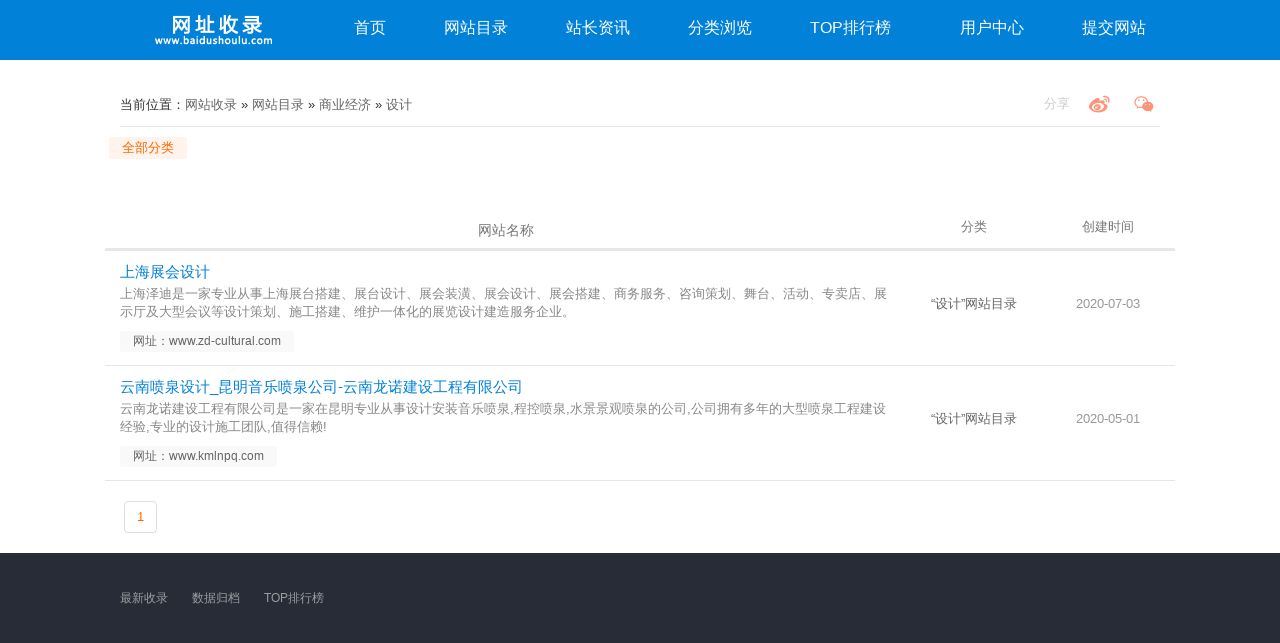

--- FILE ---
content_type: text/html; charset=utf-8
request_url: http://baidushoulu.com/webdir/sheji/134-1.html
body_size: 2990
content:
﻿<!DOCTYPE html>
<html lang="en">
<head>
	<meta charset="utf-8">
	<meta http-equiv="X-UA-Compatible" content="IE=edge">
	<meta name="viewport" content="width=device-width, initial-scale=1.0, maximum-scale=1.0, user-scalable=no" />
	<meta name="author" content="">
	<link rel="icon" href="/favicon.ico">
	<title>设计网站大全-设计信息发布-设计信息港-设计吧 - 网站目录 - 网站收录</title>
	<meta name="keywords" content="分类目录,网站收录,网站提交,网站目录,网站推广,网站登录">
	<meta name="description" content="全人工编辑的开放式网站分类目录，收录国内外、各行业优秀网站，旨在为用户提供网站分类目录检索、优秀网站参考、网站推广服务。">
	<link href="/skin/css/bootstrap.min.css" rel="stylesheet">
	<link href="/skin/css/animate.min.css" rel="stylesheet">
	<link href="/skin/css/star-rating-svg.css" rel="stylesheet">
	<link href="/skin/css/zhuige.css?v=11" rel="stylesheet">
		<link href="/skin/css/color1.css" rel="stylesheet">
</head>
<body>

		<!-- 头部导航块，共用 -->
	<nav id="top_menu" class="navbar navbar-default navbar-fixed-top" role="navigation"><style>
	.navbar-brand { width: 220px; height: 60px; background: url(/skin/img/hlogo.png) no-repeat center center;  background-size: 132px 36px; overflow: hidden; text-indent: -200px;!important;}
</style>
	<div class="container">
		<div class="navbar-header">
			<button type="button" class="navbar-toggle collapsed" data-toggle="collapse" data-target="#navbar" aria-expanded="false" aria-controls="navbar">
				<span class="sr-only">Toggle navigation</span>
				<span class="icon-bar"></span>
				<span class="icon-bar"></span>
				<span class="icon-bar"></span>
			</button>
			<a class="navbar-brand" href="/">网址收录</a>
		</div>
		<div id="navbar" class="navbar-collapse collapse">
			<ul class="nav navbar-nav">
				<li><a href="/">首页</a></li>
				<li><a href="/webdir/">网站目录</a></li>
				<li><a href="/article">站长资讯</a></li>
				<li><a href="/category/">分类浏览</a></li>
                <li><a href="/top/">TOP排行榜</a></li>
				</ul>
			<ul class="nav navbar-nav navbar-right">
<!-- 				 -->
									<li><a href="/member/">用户中心</a></li>			<li><a href="/websubmit/">提交网站</a></li>
			</ul>
		</div>
	</div>
</nav>
<!-- 头部结束 -->
	<div class="container top-element">
		<!-- 面包屑导航 start-->
		<div class="mini-nav app_type-hide">
			<dl class="share-link pull-right bdsharebuttonbox" data-tag="top_share">
	<dt>分享</dt>
	<dd class="share_weibo"><a title="分享到微博" data-cmd="tsina">微博</a></dd>
	<dd class="share_wechat"><a title="分享到微信" data-cmd="weixin">微信</a></dd>
</dl>
			<ul class="breadcrumb">
				当前位置：<a href="http://www.baidushoulu.com/">网站收录</a> &raquo; <a href="/webdir/">网站目录</a> &raquo; <a href="/webdir/business/99-1.html">商业经济</a> &raquo; <a href="/webdir/sheji/134-1.html">设计</a>
			</ul>
		</div>
		<!-- 面包屑导航 end-->
		<!-- 分类模块 start -->
		<div class="app-type">
			<div class="row app-type_block">
				<div class="app_type_line">
					<p class="tag_list col-md-11">
						<span class="label label_active"><a href='/webdir'>全部分类</a></span>						
																				</p>
				</div>
			</div>
		</div>
		<div id="dwadlist" style="float:left;width:100%; height:auto;"><script type="text/javascript" charset="utf-8" src="/js/1493382978.js" ></script></div>
		<div style="clear:both"></div>
		<div id="dwadlist" style="float:left;width:100%; height:auto;"><script type="text/javascript" charset="utf-8" src="/js/2606309731.js?v=2.121"></script></div>    
		<!-- 分类模块 end -->
		<div cass="app-list">
		    <!--   	列表表头 -->
			<div class="row app-list_title app_type-hide">
 				<div class="col-md-9 app-list_count">
					<div class="row app-type_time" style="color: #777;font-weight: 500;text-align: center;">
						网站名称
					</div>
				</div>
				<div class="col-md-3">
					<div class="row app-type_time">
						<div class="col-md-6">分类</div>
						<div class="col-md-6">创建时间</div>
					</div>
				</div>
			</div>
		    <!--   	列表行 -->
			
						
		    <div class="row app-list_row">
					<div class="col-md-9">
						<div class="media">
							<div class="media-body">
								<h4 class="media-heading"><a href="/siteinfo/86470.html" target="_blank">上海展会设计</a></h4>
								<p>上海泽迪是一家专业从事上海展台搭建、展台设计、展会装潢、展会设计、展会搭建、商务服务、咨询策划、舞台、活动、专卖店、展示厅及大型会议等设计策划、施工搭建、维护一体化的展览设计建造服务企业。</p>
								<p class="tag_list app_type-hide">
									<span class="label label-default"><a>网址：www.zd-cultural.com</a></span></p>
							</div>
						</div>
					</div>
					<div class="col-md-3 app_type-hide">
						<div class="row app-type_time">
							<div class="col-md-6"><a>“设计”网站目录</a></div>
							<div class="col-md-6">2020-07-03</div>
						</div>
					</div>
				</div>
				
				
						
		    <div class="row app-list_row">
					<div class="col-md-9">
						<div class="media">
							<div class="media-body">
								<h4 class="media-heading"><a href="/siteinfo/85406.html" target="_blank">云南喷泉设计_昆明音乐喷泉公司-云南龙诺建设工程有限公司</a></h4>
								<p>云南龙诺建设工程有限公司是一家在昆明专业从事设计安装音乐喷泉,程控喷泉,水景景观喷泉的公司,公司拥有多年的大型喷泉工程建设经验,专业的设计施工团队,值得信赖!</p>
								<p class="tag_list app_type-hide">
									<span class="label label-default"><a>网址：www.kmlnpq.com</a></span></p>
							</div>
						</div>
					</div>
					<div class="col-md-3 app_type-hide">
						<div class="row app-type_time">
							<div class="col-md-6"><a>“设计”网站目录</a></div>
							<div class="col-md-6">2020-05-01</div>
						</div>
					</div>
				</div>
				
				
							
				
				
			<!-- 分页 start -->
			<nav>
				<ul class="pagination">
					<li><a>1</a></li>
				
				</ul>
		</div>
    </div>
    <!-- /container -->
    	<footer>
		<div class="container">
			<div class="row foot-link">
				<div class="col-md-12">
					<a href="/update/">最新收录</a><a href="/archives/">数据归档</a><a href="/top/">TOP排行榜</a>
				</div>
			</div>
			<div class="row foot-line">
				<div class="col-md-12">
					<script>
var _hmt = _hmt || [];
(function() {
  var hm = document.createElement("script");
  hm.src = "https://hm.baidu.com/hm.js?4b259d5dc09e29d0a2f63fc0b7dd89cb";
  var s = document.getElementsByTagName("script")[0]; 
  s.parentNode.insertBefore(hm, s);
})();
</script>
</div>
			</div>
		</div>
	</footer>

    <!-- Bootstrap core JavaScript-->
    <script src="/skin/js/jquery.min.js"></script>
    <script src="/skin/js/bootstrap.min.js"></script>
    <script src="/skin/js/jquery.star-rating-svg.min.js"></script>
    <script src="/skin/js/ie10-viewport-bug-workaround.js"></script>
    <script src="/skin/js/zhuige.js?v=11"></script>
    <a id="returnTop" href="javascript:void(0)"></a>
</body>
</html>

--- FILE ---
content_type: text/css
request_url: http://baidushoulu.com/skin/css/star-rating-svg.css
body_size: 596
content:
.jq-stars {
    display: inline-block;
}
.jq-rating-label {
    font-size: 22px;
    display: inline-block;
    position: relative;
    vertical-align: top;
    font-family: helvetica, arial, verdana;
}
.jq-star {
    width: 100px;
    height: 100px;
    display: inline-block;
    cursor: pointer;
}
.jq-star-svg {
    width: 100%;
    height: 100% ;
}
.jq-star:hover .fs-star-svg polygon {
}
.jq-star-svg polygon {
    stroke: #000;
    stroke-linejoin: round;
}
/* un-used */
.jq-shadow {
    -webkit-filter: drop-shadow( -2px -2px 2px #888 );
    filter: drop-shadow( -2px -2px 2px #888 );
}


--- FILE ---
content_type: text/css
request_url: http://baidushoulu.com/skin/css/zhuige.css?v=11
body_size: 9431
content:
/* Move down content because we have a fixed navbar that is 50px tall */
body {
/*
  padding-top: 50px;
  padding-bottom: 20px;
*/
  font-family: "PingFang SC", "Lantinghei SC", "Helvetica Neue", Helvetica, Arial, "Microsoft YaHei", 微软雅黑, STHeitiSC-Light, simsun, 宋体, "WenQuanYi Zen Hei", "WenQuanYi Micro Hei", sans-serif;
  font-size: 13px;
  font-weight: 300;
}
h1, h2, h3, h4, h5, h6, .h1, .h2, .h3, .h4, .h5, .h6 {
  font-family: "PingFang SC", "Lantinghei SC", "Helvetica Neue", Helvetica, Arial, "Microsoft YaHei", 微软雅黑, STHeitiSC-Light, simsun, 宋体, "WenQuanYi Zen Hei", "WenQuanYi Micro Hei", sans-serif;
}
h4 { font-size: 15px; }
a { color: #666;}
a:hover { color: #0181d8; text-decoration: none; }
.clear{ clear:both} 
@media (min-width: 1200px){
	.container {
    width: 1070px;
	}
}
/********* 顶部主导航 *********/
.navbar { min-height: 60px; }
.navbar-default { background: #0181d8; border-bottom: none; }
	.navbar-default .navbar-brand { color: #FFF; }
	.navbar-default .navbar-nav>li>a { color: #FFF; font-weight: 400; }
		.navbar-default .navbar-nav>li>a:hover { color: #a9dcff; }
	
	.navbar-default .navbar-nav>.active>a, .navbar-default .navbar-nav>.active>a:hover, .navbar-default .navbar-nav>.active>a:focus { color: #FFF; background: none; border-bottom:  2px solid #FFF; }
	.nav>li>a { padding: 18px 4px 10px; margin: 0 25px; }
	.navbar-nav>li>a { padding-bottom: 6px; margin-bottom: 9px; font-size: 16px;}
.navbar-brand { width: 70px; height: 60px; background: url(../images/logo.png) no-repeat center center; background-size: 51px 36px; overflow: hidden; text-indent: -200px; }
.top-element { padding-top: 60px; }
		@media (min-width: 512px) {
		.top-element { padding-top: 70px; }
		}
/********* 面包屑导航 *********/
.mini-nav { border-bottom: 1px solid #E7E7E7; }
	.breadcrumb { margin: 0; background-color: #FFF; padding: 8px 0 12px; }
	
	.share-link { }
		.share-link dt, .share-link dd { float: left; margin-left: 1em; height: 32px; line-height: 32px;z }
		.share-link dt { float: left; color: #CCC; } 
		.share-link dd a { display: block; width: 32px; height: 32px; line-height: 32px; overflow: hidden; text-indent: -999px; background: url(/skin/img/icon_wechat.png) no-repeat; }
			.share-link dd a:hover { background: url(/skin/img/icon_wechat_on.png) no-repeat ; }
			.share-link dd.share_weibo a { background: url(/skin/img/icon_weibo.png) no-repeat; }
			.share-link dd.share_weibo a:hover { background: url(/skin/img/icon_weibo_on.png) no-repeat; }
			
footer { padding: 30px 0; background: #282c36; color: #FFF; font-size: 12px; }
	footer a {  color: #FFF; }
		.foot-line a { padding: 0 .6em; }
		.foot-line .col-md-12 { text-align: center; }
		
		.foot-type { padding: 10px 0; display: none; }
			.foot-type h6 { font-size: 15px; font-weight: 400; line-height: 30px; color: #FFF; }
			.foot-type p { color: #e9e9ea; opacity: .6; font-weight: 200; }
			.foot-type a { display: block; line-height: 26px; font-size: 12px; color: #e9e9ea; opacity: .6; font-weight: 200; }
			.foot-type img { width: 136px; height: 136px; margin-bottom: 1em; }
		
		.foot-link { display: block; }
			.foot-link h5 { font-size: 15px; font-weight: 200; }
			.foot-link a { line-height: 30px; font-size: 12px; font-weight: 200; color: #e9e9ea; opacity: .6; margin-right: 2em; white-space: nowrap;}
			
		.foot-mini-line { text-align: center; padding: 10px 0; display: block; }
			.foot-mini-line a { line-height: 30px; font-size: 12px; font-weight: 200; color: #e9e9ea; opacity: .6; margin: 0 1em; }
			
			.foot-type a:focus, .foot-type a:hover, .foot-link a:focus, .foot-link a:hover, .foot-mini-line a:focus, .foot-mini-line a:hover, .foot-type p:hover {
			    -webkit-transition: all .2s ease-in-out;
			    transition: all .2s ease-in-out;
			    color: #fff;
			    opacity: 1;
		    }
			
	@media (min-width: 768px) {
		.foot-type { display: block; }
		.foot-link { display: block; }
		.foot-mini-line { display: none; }
		.foot-line .col-md-12 { text-align: left; }
		}
/********* app分类列表 *********/
.app-type_block { padding: 10px 0 10px 15px; }
	.app-type_block strong { line-height: 18px; margin-top: 10px; font-size: 16px; border-left: 3px solid #555; }
		strong.col-md-1 { padding-left: 8px; }
		
	.app_type-hide { display: none; }
	
		@media (min-width: 768px) {
		.app_type-hide { display: block; }
		}
	.app_type-hide_min { display: block; text-align: center; }
	
		@media (min-width: 768px) {
		.app_type-hide_min { display: none; }
		}
		
	
.hot-app_box .tag_list { line-height: 2.8em; margin-bottom: 0; display: none; }
.app-type_block .tag_list {  margin-left: -2em; line-height: 2.8em; }
.label { font-size: 100%; margin-right: 0; padding: .3em 1em .4em; }
.label a { color: #428bca; font-weight: 300; }
.label1 { font-size: 100%; margin-right: 0; padding: .3em 1em .4em; }
.label1 a { color: #428bca; font-weight: 300; }
.label1{float:left; display:block; width:90px; overflow:hidden;padding:.2em .6em .8em;text-align:center;white-space:nowrap;vertical-align:baseline;border-radius:.25em}a.label1:hover,a.label1:focus{color:#fff;text-decoration:none;cursor:pointer}.label1:empty{display:none}
		.hot-app_box .label a { color: #999; }
			.label a:hover { color: #FF6600; text-decoration: none; }
			.label_active { background: #FFF3EB; }
			.label_active a { color: #FF6600; }
			.hot-describe { display: block; height: 3.2em; line-height: 1.6em; display: -webkit-box; -webkit-box-orient: vertical; -webkit-line-clamp: 2; overflow: hidden;}
			
.app-list { min-height: 500px; }		
.app-list_count { color: #999; font-size: 14px; font-weight: 200; }
	.app-list_count em { color: #333; font-size: 36px; font-weight: 500; }
	.app-list_count strong { color: #0181d8; font-size: 24px; font-weight: 300;  margin: 0 .3em; }
	.app-list_count cite { color: #0181d8; font-size: 24px; font-weight: 100;  margin: 0 .4em; font-style: normal; }
		
			
.app-list_title { padding: .6em 0; border-bottom: 3px solid #E7E7E7; }
.app-list_row { padding: 1em 0; border-bottom: 1px solid #E7E7E7; }
	.app-type_time { margin-top: 2.4em; }
		.app-type_time .col-md-6 { text-align: center; color: #777; font-weight: 500; }
		.app-list_row .app-type_time .col-md-6, .dab-app_list .col-md-2 { color: #999; font-weight: 200; }
			.dab-app_list .col-md-2 { text-align: center; margin-top: 2.4em; }
		
		.media-body { color: #888; }
		
		.app-list_row .media-left { padding-right: 20px; }
		.app-list_row .media-object { border-radius: 76px; height: 76px; width: 76px; border: 1px solid #EEE; }
		.app-list_row .media-body a { color: #0181d8; }
			.app-list_row .media-body p a { color: #666; }
			.app-list_row .media-body a:hover { color: #888; text-decoration: none;}
			.app-list_row .media-body .tag_list { line-height: 2em; }
			.app-list_row .media-body .label-default, .prd-tag .label-default, .page-main .label-default, .news-list .label-default, .index-main .label-default { background-color: #F9F9F9; }
				.app-list_row .media-body .label-default a, .prd-tag .label-default a, .page-main .label-default a, .news-list .label-default a, .index-main .label-default a { font-weight: 200; font-size: 12px; }
				
			.app-list_row .media-body .label-default a:hover { color: #0181d8; }
			
			
/********* 分页 *********/
.pagination>li:last-child>a, .pagination>li:last-child>span, .pagination>li:first-child>a, .pagination>li:first-child>span, .pagination>li>a, .pagination>li>span, .pagination>.active>a, .pagination>.active>span, .pagination>.active>a:hover, .pagination>.active>span:hover, .pagination>.active>a:focus, .pagination>.active>span:focus { margin: 0 .3em; border-radius: 4px; }
.pagination>.active>a, .pagination>.active>span, .pagination>.active>a:hover, .pagination>.active>span:hover, .pagination>.active>a:focus, .pagination>.active>span:focus { background: #FF6600; }
.pagination>li>a, .pagination>li>span { color: #FF6600; }
.pagination>li>a:hover { color: #FF6600; }

/********* 最新 *********/
.new_banner { background: #F3F3F3 url(../images/new_bg.png) no-repeat center center; height: 240px; margin-bottom: 0; margin-top: 50px; }
	.new_banner h1 { font-size: 24px; font-weight: 100; color: #777; line-height: 1.4em; }
	
.list_new { padding: 0 15px 50px 70px; background: url(/skin/img/new_line.png) 10px 0 repeat-y; }
.top-line { height: 80px; background: #EEE; background: url(/skin/img/top_line.png) 10px 0 no-repeat; }
	.top-line cite { position: absolute; margin-left: -10px; margin-top: -6px; width: 12px; height: 12px; background: url(/skin/img/top_line_point.png) no-repeat left center; }
	.top-line .share-link { padding-top: 2em; }
	
.day-app_header { margin: 20px 0 20px -66px; padding-left: 30px; color: #999; background: url(/skin/img/line_point.png) no-repeat left center; }
	.day-app_header strong { font-size: 20px; margin-right: 20px; color: #4E8FDF; font-weight: 300; letter-spacing:2px; }
	.day-app_header em { font-size: 24px; margin: 0 10px; color: #0181d8; font-weight: 100; font-style: normal; }
	
.day-app_more { text-align: center; padding: 20px;}
	.day-app_more a { color: #999; }
	.day-app_more a.more_link{ padding-left: 30px; background: url(/skin/img/more_app.png) left center no-repeat; }
		.day-app_more a strong { color: #0181d8; font-size: 24px; margin: 0 14px; font-weight: 100; }
		.day-app_more a:hover { text-decoration: none; color: #0181d8; }
		
	.day-app .app-list_row { margin-left: -50px; }
		.day-app .app-list_row .tag_list { display: none; }
		.day-app .app-list_row .col-md-2 { display: none; }
		
		@media (min-width: 512px) {
		.day-app .app-list_row { margin-left: 0; }
			.day-app .app-list_row .tag_list { display: block; }
			.day-app .app-list_row .col-md-2 { display: block; }
		}
		
/********* 产品详情 *********/
.prd-box {padding-bottom: 55px;padding-top: 55px;}
	.prd-icon_code { text-align: center; padding-top: 30px; }
		.prd-icon { margin-bottom: 3em; }
			.prd-icon img { border-radius: 96px; border: 1px solid #EEE; }
		.prd-qrCode { font-size: 12px; line-height: 1.4em; color: #999; }
			.prd-qrCode img { margin-bottom: 2em; }
.prd-name { padding-bottom: 10px; }		
	.prd-name h1 { font-weight: 200; font-size: 30px; }
		.prd-name .label { font-size: 9px; font-weight: 100; margin-left: 2em; vertical-align: middle; padding: .15em 1em .3em }
		.prd-name .pull-right { display: block; width: 100%; margin-top: 16px; text-align: center; font-style: normal; color: #999; }
		
		@media (min-width: 768px){
			.prd-name .pull-right { display: inline; width: auto; text-align: left; }
			}
.prd-type_company { padding-bottom: 10px; color: #999; line-height: 20px; }	
	.prd-type, .prd-company { margin: 0 1em; color: #4990E2; }
	.prd-type { color: #888; margin-left: 0;  }
	
.prd-summary { color: #777; }
.prd-tag { padding: .5em 0; }
.prd-images { padding: 1em 0; }
	.thumbnail { border-color: #F9F9F9;   border-radius: 0px;
  -webkit-transition: border .4s ease-in-out;
       -o-transition: border .4s ease-in-out;
          transition: border .4s ease-in-out;
}
	a.thumbnail:hover, a.thumbnail:focus, a.thumbnail.active { border-color: #0181d8; }
	
	
	
/********* 文章详情 *********/
.page_title { padding-bottom: .8em; border-bottom: 1px solid #EEE; }
	.page_title h1 { font-weight: 300; font-size: 24px; padding: .6em 0 .3em; }
		.post_meta { color: #999; }
			.post_time { margin-right: 1em; }
			.post_from a { color: #4990E2; }
			
.page-main { font-family: "PingFang SC", "Lantinghei SC", "Helvetica Neue", Helvetica, Arial, "Microsoft YaHei", 微软雅黑, STHeitiSC-Light, simsun, 宋体, "WenQuanYi Zen Hei", "WenQuanYi Micro Hei", sans-serif!important; font-size: 14px; }
.page_content { padding: 1em 0; }
	.page_content img { max-width: 680px; }
.page-main .tag_list { padding: 1em 0; }
.recommend_box { display: none; }
	.recommend_box h2 { font-size: 20px; font-weight: 300; }
.prd_recommend { text-align: center; padding: 2em 0; }
	.prd_recommend a:hover { text-decoration:  none; }
	.prd_recommend a h4 { padding: .6em 0; }
	.prd_recommend a p { text-align: left; }
	.prd_recommend a img { border-radius: 48px; border: 1px solid #EEE; }
.page_related {}
	.page_related h3 { font-size: 20px; font-weight: 300; }
	.page_related ul { padding-left: 16px; }
		.page_related li { padding-bottom: .4em; line-height: 1.8em; color: #336EB3; }
		.page_related li a { color: #336EB3; font-weight: 300; }
		
	.headimg img { width: 98%!important; border-radius: 4px; }
		
/********* 文章首页 *********/
.news-list, .news-side { padding-top: 20px; padding-bottom: 20px; }
.news-list .nav-tabs { border-bottom-color: #FFAE78; }
.news-list .nav-tabs > li > a:hover {
  background: transparent;
  border-color: #FFE3D0;
  border-bottom-color: transparent;
}
.news-list .nav-tabs>li>a { padding-left: 0.8em; padding-right: 0.8em; padding-top: 14px; padding-bottom: 8px; font-size: 14px; margin: 0 .4em; }
.news-list .nav-tabs>li.active>a, .news-list .nav-tabs>li.active>a:hover, .news-list .nav-tabs>li.active>a:focus {
	 border-color: #FFAE78;  border-bottom-color: transparent; color: #0181d8;
}
/********* 首页 *********/
.app-num { padding: 0 1em 1em; text-align: center; font-size: 20px; color: #999; font-weight: 200; }
	.app-num strong { font-size: 36px; margin: 0 .4em; color: #0181d8; }
	
.hot-app_box { padding: 1em 0; border-bottom: 1px solid #E7E7E7; }
.hot-app_box .media-object { border-radius: 60px; height: 60px; width: 60px; border: 1px solid #EEE; }
.hot-app_box .media-body .tag_list { line-height: 2em; }
@media (min-width: 512px){
	.hot-describe { height: 1.6em; -webkit-line-clamp: 1;}
	.hot-app_box .tag_list { display: block; }
	.hot-app_box .media-object { border-radius: 76px; height: 76px; width: 76px; }
	.recommend_box { display: block; }
}			
			
.navbar-static-top { background: none; }
.index_bg { padding-top:0; background: url(../images/main_bg.png) no-repeat center center; }
	.index_bg h1 { font-size: 22px; font-weight: 100; text-align: center; color: #FFF; padding: 0px 0 6px;}
		@media (min-width: 512px) {
		.index_bg h1 { font-size: 28px; }
		}
		@media (min-width: 768px) {
		.index_bg h1 { font-size: 36px; }
		}
	
	.wide-search { text-align: center; }
		.wide-search .form-inline { width: 360px; line-height: 60px; height: 60px; margin: 0 auto; }
		
		@media (min-width: 512px) {
		.wide-search .form-inline { width: 460px; }
		}
		@media (min-width: 768px) {
		.wide-search .form-inline { width: 720px; }
		}
		
		.search-tag { padding-top: 30px; font-size: 14px; font-weight: 200; color: #FFF; }
			.search-tag em { font-style: normal; }
			.search-tag a { color: #F3F3F3; margin: 0 .4em; }
		.wide-search .form-inline .form-group { width: 312px; }
		@media (min-width: 512px) {
		.wide-search .form-inline .form-group { width: 440px; }
		}
		@media (min-width: 768px) {
		.wide-search .form-inline .form-group { width: 540px; }
		}
		@media (min-width: 992px) {
		.wide-search .form-inline .form-group { width: 680px; }
		}
		
.index-box { padding-bottom: 2em; }	
	.index-box .index-main { padding-left: 0; padding-right: 0; }	
		
		.wide-search .form-control {  width: 100%; vertical-align: middle; padding: 0 20px; height: 50px; line-height: 50px; font-size: 20px; font-weight: 100; border: none; color: #555; border-radius: 4px; }
		
		
		
	.wide-search .btn-default { position: relative; float: right; margin-top: -50px; z-index: 299; border: none; border-radius: 0 4px 4px 0; height: 50px; line-height: 50px; background: #0181d8 url(/skin/img/search_btn.png) no-repeat center center; background-size: 30px 30px; width: 60px; padding: 0; text-indent: -200px; overflow: hidden; }
.navbar-default .navbar-toggle .icon-bar { background-color: #FFF; }
	.index-main .media-heading { font-weight: 500; }
	.index-main h2, .index-side h2 { font-weight: 500; font-size: 20px; }
	
	.index-side .media { padding: .7em 0; border-bottom: 1px solid #E7E7E7; }
		.index-side .media .media-heading{ font-size: 15px; }
		.index-side .media-object { border-radius: 48px; border: 1px solid #EEE; }
		
		.follow_qr { text-align: center; display: block; }
		
		@media (min-width: 768px) {
		.wide-search .btn-default { margin-top: -54px; }
		.index-box .index-main { padding-left: 15px; padding-right: 15px; }	
		.follow_qr { display: none; }
		}
/********* 文章首页 *********/
.news-list .media { padding-bottom: 15px; border-bottom: 1px solid #E7E7E7; }
	.news-list .media-left, .news-list .media>.pull-left { padding-right: 20px; }
	.news-list .media-object { border-radius: 4px; width: 99px; height: 63px; }
	.news-list .media-heading { margin-bottom: .6em; height: 1.6em; line-height: 1.6em; display: -webkit-box; -webkit-box-orient: vertical; -webkit-line-clamp: 1;overflow: hidden; }
	
	.news-list .media-body p { display: block; height: 38px; line-height: 1.6em; display: -webkit-box; -webkit-box-orient: vertical; -webkit-line-clamp: 2; overflow: hidden;}
		.news-list .media-body p a { color: #777; }
		
	.news-list .post_meta { font-size: 12px; }
		.news-list .media-body .post_meta p { height: 2em;}
		
		
.hot-img { padding-left: 0; padding-right: 0; }
	.hot-img .row { margin-right: 0; margin-left: 0; }
	.hot_img-max {  width: 100%; position: relative; padding: 0; }
		.hot_img-max img{ width: 100%; }
	.hot_img-wide { display: none; }
	.hot_img-min{ display: none; }
	.hot_img-min_end{ display: none; }
	
	.hot_img-link { position: absolute; color: #FFF; font-size: 16px; padding: 0 1em;  margin-top: -50px; height: 50px; line-height: 50px; background: rgba(0,0,0,0.5);}
		.hot_img-max .hot_img-link { width: 100%; height: 100px; margin-top: -100px; }
			.hot_img-max .hot_img-link strong  { display: block; line-height: 40px; }
			.hot_img-max .hot_img-link cite { display: block; line-height: 22px; height: 44px; overflow: hidden; font-size: 12px; font-style: normal; display: -webkit-box; -webkit-box-orient: vertical; -webkit-line-clamp: 2; }
		.hot_img-wide .hot_img-link { width: 535px; }
		.hot_img-min .hot_img-link, .hot_img-min_end .hot_img-link { width: 265px; }
	.hot-img a img:hover { opacity: .9; }
			.news-list .media-body .post_meta .tag_list { display: none; }
		@media (min-width: 768px) {
		.hot_img-max { width: 535px; height: 400px; padding: 0 3px 0 0; }
			.hot_img-max img{ width: 535px; height: 400px; }
		.hot_img-wide { padding: 0 0 4px 5px; position: relative; display: block; }
			.hot_img-wide img { width: 535px; height: 198px; }
		.hot_img-min{ padding: 0 0 0 5px; position: relative; display: block; }
			.hot_img-min img { width: 265px; height: 198px; }
		.hot_img-min_end{ padding: 0 0 0 7px; position: relative; display: block; }
			.hot_img-min_end img { width: 265px; height: 198px; }
			
		.hot_img-max .hot_img-link { width: 535px; }
		
		.hot-img { padding-left: 15px; padding-right: 15px; }
			.hot-img .row { margin-right: -15px; margin-left: -15px; }
			
			.news-list .media-object { width: 220px; height: 140px; }
		
		.news-list .media-body .post_meta .tag_list { display: block; }
		.news-list .media-body p { -webkit-line-clamp: 4; height: 76px; }
			
		}
.tag_post_list { min-height: 500px; }
	.tag_post_list .news-list, .tag_post_list .news-side { padding-top: 20px; padding-bottom: 20px; }
	.news-box .news-list { padding-left: 0; padding-right: 0; }
	.news-box .news-side { padding-right: 0; }
	.news-box .row { padding: 0 10px; }
	
	.news-side .form-control { padding: 0 10px;}
	
		@media (min-width: 768px) {
		.news-side .form-control { width: 222px; }
		.news-box .row { padding: 0; }
		.news-box .news-list { padding-right: 15px; }
		}
		@media (min-width: 992px) {
		.news-side .form-control { width: 220px; }
		}
	
	.news-side	.btn-default { background: #0181d8; color: #FFF; border-color: #0181d8; }
/************  插件修复  **************/
.bdshare-button-style0-16 a, .bdshare-button-style0-16 .bds_more { margin: 0!important; }
.bd_weixin_popup { height: auto!important; }
/* 回到顶部 start */
 #returnTop {
	display:none;
	position:fixed;
	z-index:999;
	right:20px;
	bottom:100px;
	width:36px;
	height:65px;
	text-indent:-999px;
	overflow:hidden;
	background-image:url(/skin/img/newsBackTop.png);
	background-repeat:no-repeat;
	background-position:0 0;
}
#returnTop:hover {
	background-position:0 -65px;
}
/* 回到顶部 end */
/********* 关于 *********/
.static_banner { background: #F3F3F3 url(/skin/img/new_bg1.png) no-repeat center center; height: 240px; margin-bottom: 0; margin-top: 50px; }
	.static_banner h1 { font-size: 24px; font-weight: 100; color: #777; line-height: 1.4em; }
	.static_top { background: none; }
		.static_top .share-link { padding: 0; }
	.static-list .nav-pills>li.active>a, .static-list .nav-pills>li.active>a:hover { background: #FFF3EB; color: #FF6600; }
	.static-list .nav-pills>li>a { text-align: center; font-size: 15px; padding: 16px 8px 14px; }
	.static-list .nav-pills>li>a:hover { background: no-repeat; color: #FF9900; }
.info-side { color: #777; line-height: 1.7em; min-height: 400px; padding-bottom: 2em; }
	.info-side h2 { font-weight: 400; color: #444; font-size: 20px; margin-bottom: 2em; text-align: center; }
	.info-side h4 { font-weight: 300; color: #444; font-size: 15px; margin-bottom: 2em; }
	.info-side ul li { list-style: decimal; margin-bottom: 1em; }
	
	
/********* 404 *********/
	
.error-page { min-height: 400px; text-align: center; padding: 200px; }
	.error-page img { width: 120px; height: 120px; margin-bottom: 2em; }
	.error-page p { line-height: 4em; font-size: 20px; color: #CCC;  }
	
	
#gotoApp {
	padding: 10px;
	text-align: center;
}
#gotoApp a{
	background-color: #0181d8;
	color: #FFF;
	border: 1px solid transparent;
	padding: 5px 20px;
	line-height: 32px;
	border-radius: 16px;
}
/********* 注册和登录 start *********/
.login-container {
	margin: 0;
	/*padding: 0;*/
	width: 100%;
	height: 100vh;
	background-image: url('/skin/img/login-bg.png');
	background-repeat: no-repeat;
    background-size: cover;
    background-position: center center;
}
.tophack-row {
	height: 60px;
}
.form-login {
	position: absolute;
    top: 50%;
    width: 100%;
    height: 530px;
    margin-top: -265px;
    /*text-align: center;*/
}
.form-login .form{
	position: relative;
	top: 0;
    width: 100%;
    height: 100%;
    background-color: #FFF;
    overflow: hidden;
    padding: 40px 40px 40px 40px;
}
.form-login .logo{
	display: none;
	background-color: #0181d8;
    text-align: center;
    line-height: 530px;
    width: 100%;
    float: right;
}
.form-row {
	margin-bottom: 30px;
}
.form-row .remember {
	text-align: left;
}
.form-row .remember label{
	font-weight: normal;
}
.form-row .forget {
	text-align: right;
}
.btn-add {
	background-color: #0181d8;
    color: #fff;
    border: 1px solid #0181d8;
    text-align: center;
    line-height: 43px;
    padding: 0 62px;
    font-size: 1.8rem;
}
.hint {
	line-height: 45px;
    display: inline-block;
}
/* 小屏幕（平板，大于等于 768px） */
@media (min-width: 768px) {
	.form-login {
	    width: 680px;
    	left: 50%;
    	margin-left: -340px;
	}
	.form-login .form{
	    width: 680px;
	    padding: 40px 120px 40px 60px;
	}
	.form-option {
	    padding: 0 120px 0 50px;
	}
	.form-option .hint {
		text-align: left;
	}
}
.login-container .hint a { font-size: 15px; padding: 0 8px; color: #0181d8; }
/* 大屏幕（大桌面显示器，大于等于 1200px） */
@media (min-width: 1200px) {
	.form-login {
	    width: 1100px;
    	left: 50%;
    	margin-left: -550px;
	}
	.form-login .form{
	    width: 680px;
	    margin-right: 420px;
	    padding: 40px 120px 40px 60px;
	}
	.form-login .logo{
		display: block;
	    width: 420px;
	}
}
/********* 注册和登录 end *********/
/********* 评论 start *********/
.prd-rate, .prd-comment-operation, .prd-comment-list-title, .prd-coment-list {
	margin-bottom: 20px;
}
.prd-rate .prd-rate-left {
	text-align: center;
}
.prd-rate .prd-rate-left .prd-rate-average {
	font-size: 4.4rem;
}
.prd-rate .prd-rate-left .prd-rate-count {
	margin-top: 10px;
}
.prd-rate .prd-rate-right ul {
	list-style: none;
}
.prd-rate .prd-rate-right ul li{
	margin-bottom: 8px;
    line-height: 14px;
    height: 14px;
}
.prd-rate .prd-rate-right .rate-bar-tag, .prd-rate .prd-rate-right .star-counts {
	font-size: 14px;
    vertical-align: top;
}
.rate-bar {
	background-image: linear-gradient(90deg, #B4EC51 0, #43C40F 100%);
	display: inline-block;
    height: 14px;
    border-radius: 5px;
    margin: 0 8px;
}
.prd-comment .prd-comment-area-rate {
	background: #F7F7F7;
    border: 1px solid #EAEEF1;
	border-radius: 4px 4px 0 0;
	height: 34px;
	line-height: 34px;
	padding-left: 10px;
}
.prd-comment textarea, .news-comment textarea {
	width: 100%;
	height: 86px;
	padding: 10px;
    resize: none;
    outline: 0;
    font-size: 14px;
    border: 1px solid #EAEEF1;
    border-radius: 0 0 4px 4px;
}
.prd-comment .prd-comment-area-rate .prd-comment-area-rate-tag {
	vertical-align: top;
}
.prd-comment .prd-comment-area-rate .prd-comment-area-rate-star {
	display: inline-block;
	height: 32px;
	padding-top: 5px; 
}
.prd-comment-operation,
.news-comment-operation {
	padding: 10px;
}
.prd-comment-operation-button .btn-comment-login, 
.prd-comment-operation-button #btn-comment-submit,
.news-comment-operation-button .btn-comment-login, 
.news-comment-operation-button #btn-comment-submit {
	padding: 0 12px;
    outline: 0;
    border: 1px solid rgba(0,0,0,.1);
    border-radius: 3px;
    height: 30px;
    line-height: 30px;
    background: #0181d8;
    font-size: 14px;
    color: #FFF;
    cursor: pointer;
    float: right;
}
.prd-comment-list-title .title,
.news-comment-list-title .title {
    text-align: center;
}
.prd-comment-list-title .title::after, 
.prd-comment-list-title .title::before,
.news-comment-list-title .title::after, 
.news-comment-list-title .title::before {
    content: "";
    display: inline-block;
    height: 1px;
    width: 40%;
    background: #F1F1F1;
}
.prd-comment-item,
.news-comment-item {
	margin-bottom: 20px;
}
.prd-comment-item-left,
.news-comment-item-left {
	position: absolute;
}
.prd-comment-item-right,
.news-comment-item-right {
	margin-left: 55px;
}
.prd-comment-item-right .prd-comment-item-username::after,
.news-comment-item-right .comment-item-username::after {
    display: inline-block;
    width: 4px;
    height: 4px;
    margin: 0 10px 2px;
    content: '';
    border-radius: 50%;
    background-color: #c1c9d0;
}
.prd-comment-item-right .prd-comment-content,
.news-comment-item-right .comment-content {
	padding: 15px 0;
}
/********* 评论 end *********/
/********* 用户中心 start *********/
.user-center .row-avatar,
.user-center .row-nickname, 
.user-center .row-position, 
.user-center .row-nav {
	text-align: center;
}
.user-center .row-avatar {
	margin: 20px 0;
}
.user-center .row-nav {
	border: 1px solid #DDD;
	list-style-type: none;
	padding: 10px;
}
.user-center .row-nav .li-border {
	border-right: 1px solid #DDD;
}
.user-center .row-nav .li-active a{
    color: #0181d8;
}
.user-center .row-nav a {
	cursor: pointer;
}
.user-center .row-avatar img{
	width: 100px;
	height: 100px;
	border-radius: 50px;
}
/********* 用户中心 end *********/
/********* 专辑 start *********/
.collect .sort {
	margin-bottom: 2em;
}
.collect .sort a {
	font-size: 1.5rem;
	line-height: 2.5rem;
	padding-bottom: .5em;
	cursor: pointer;
	margin-right: .8em
}
.collect .sort a.currect {
	border-bottom: 2px solid red;
}
.collect .item {
	/*position: relative;*/
    margin-left: auto;
    margin-right: auto;
    text-align: center;
    max-width: 375px;
    margin-bottom: 30px;
    border: 1px solid #FFF;
}
.collect .item a:hover {
	border: 1px solid #888888;
	box-shadow: 0px 3px 5px #AAA;
    -webkit-transition: all .2s ease-in-out;
    transition: all .2s ease-in-out;
    opacity: .7;
}
.collect .item a {
	display: block;	
	position: relative;
	cursor: pointer;
	border: 1px solid #CCC;
	border-radius: 3px;
}
.collect .item img {
	width: 100%;
}
.collect .caption {
	position: absolute;
	left: 0px;
	right: 0px;
	bottom: 0px;
	background-color: rgba(0, 0, 0, 0.5);
}
.collect .caption .title {
	font-size: 1.7rem;
	color: white;
	line-height: 3rem;
}
.collect .caption .footnote {
	color: white;
	line-height: 2.5rem;
}
.collect .page {
	text-align: center;
}
.collectlist-topimg {
	width: 100%;
	height: 300px;
	background-image: url('/skin/img/2.jpg');
	background-size: cover;
	background-position: center;
	text-align: center;
	color: #FFF;
}
.collectlist-topmask {
	background-color: rgba(0,0,0,0.4);
	margin-top: -60px;
	padding-top: 70px;
	height: 300px;
}
.collectlist-topimg .row {
	padding: 60px 10px 0;
	text-align: left;
}
.collectlist-topimg a, .new_banner a {
	display: inline-block;
	padding: 5px 30px;
	border: 1px solid #FFF;
	border-radius: 20px;
	cursor: pointer;
	color: #FFF;
	margin-bottom: 8px;
	font-size: 13px;
}
.new_banner a {
	color: #0181d8;
	border-color: #0181d8;
	padding: 5px 18px;
}
.collectlist-topimg a:hover, .new_banner a:hover {
	background-color: #F63;
	color: #FFF;
}
.collect_fav {
	float: right;
	padding-top: 30px;
	text-align: center;
}
.collectlist .page {
	text-align: center;
}
.collectlist .col-md-2 { display: none; }
	.collectlist .media .tag_list { display: none; }
	
		@media (min-width: 512px) {
			.collectlist .col-md-2 { display: block; }
			.collectlist .media .tag_list { display: block; }
			.collectlist-topimg .row { padding: 60px 0 0; }
			.collectlist-topmask { margin-top: -70px; }
			..collect .item { max-width: 320px; }
		}
/********* 专辑 end *********/
/*********************  用户中心  **************************/
.user_center { background: #EDF0F5; min-height: 400px; }
.user_center-box { min-height: 500px; margin-bottom: 20px; }
.user_center-base { background: #F8F9FB; min-height: 420px; }
.user_center-side { padding: 30px; min-height: 180px; }
.user-avata { text-align: center; padding-bottom: 20px; }
.user-avata img{ width: 96px; height: 96px; border-radius: 96px; margin-bottom: 10px; }
.user-avata h4 { line-height: 1.4em; font-size: 18px; color: #555; }
.user-avata p { line-height: 1.4em; font-size: 13px; color: #999; font-weight: 200; }
.user-set-link { padding: 30px 0; display: none; }
.user-set-link a { display: block; height: 1.6em; line-height: 1.6em; margin-bottom: .8em; font-size: 15px; font-weight: 200; border-left: 4px solid #F8F9FB; text-indent: .6em; }
.user-set-link a:hover { border-left: 4px solid #FFAB96; -webkit-transition: all .2s ease-in-out; transition: all .2s ease-in-out; }
.user-set-link a.on-set-link { border-color: #0181d8; color: #0181d8; }
.user-set-link em { float: right; height: 1.4em; line-height: 1.4em; padding: 0 .6em; text-indent: 0; background: #0181d8; color: #FFF; border-radius: .7em; font-style: normal; font-weight: 200; }
.user_center-info { background: #FFF; min-height: 650px; padding: 30px; }
.user_center-info h3 { padding-bottom: 20px; margin: 0; font-size: 24px; color: #0181d8; border-bottom: 2px solid #D5EAF9; }
.user_center-view { padding: 20px 0; display: inline-block; width: 100%; }
.user_center-view .row-avatar { margin-bottom: 30px; text-align: center; }
.navbar h1 { display: none; margin: 14px; padding: 0 0 0 20px; line-height: 22px; height: 22px; font-size: 22px; font-weight: 200; color: #FFF;  }
@media (min-width: 768px) {
	.navbar h1 { display: block; float: left; border-left: 1px solid #F7D8D0; }
	.user-set-link { display: block; }
	.user_center-side { float: left; min-height: 420px; margin-left: -260px; width: 260px; }
	.user-avata { border-bottom: 2px solid #D5EAF9; }
	.user_center-base { padding-left: 260px; }
}
.navbar-display  { display: block; }
@media (min-width: 512px) {
	.navbar-hidden { display: none; }
}
/*********************  热榜  **************************/
.top_data { background: url(/skin/img/top_data_bg.png) no-repeat center top; background-size: auto 40%; min-height: 500px; }
	.top-header { text-align: center; clear: both; margin-bottom: 20px; }
		.top-banner { width: 280px; margin: 10px 0 40px; }
		
		.top-three {}
			.ranking {}
					.ranking { padding-top: 26px; }
				.ranking .app-icon { position: relative;}
					.ranking .app-icon em { position: absolute; height: 28px; width: 28px; line-height: 29px; font-size: 16px; font-family: Arial; font-style: normal; color: #FFF; font-weight: 600; bottom: -12px; margin-left: 50%; left:-14px; }
					.gold .app-icon em { height: 36px; width: 36px; line-height: 34px; font-size: 28px; left:-18px; background: url(../images/top1_bg.png) no-repeat; background-size: 36px;  bottom: -18px; }
					.silver .app-icon em { background: url(/skin/img/top2_bg.png) no-repeat; background-size: 28px; }
					.bronze .app-icon em { background: url(/skin/img/top3_bg.png) no-repeat; background-size: 28px; }
				.ranking .app-icon img { height: 64px; width: 64px; border-radius: 32px; border: 2px solid #FFF; box-shadow: 0px 4px 15px rgba(0, 0, 0, 0.35); }
					.gold { padding-top: 0px; }
				.gold .app-icon img { height: 90px; width: 90px; border-radius: 45px; }
				.ranking .caption { font-size: 12px; font-weight: 300; }
					.ranking h3 { font-size: 15px; color: #4A4A4A; margin-top: 1.4em; height: 1.2em; overflow: hidden; line-height: 1.2em; font-weight: 400; }
					.ranking p { color: #777777; }
					.ranking strong { display: block; font-size: 16px; font-weight: 400; color: #4A4A4A; line-height: 1.8em; width: 80px; margin: 0 auto; border-top: 1px solid #DADADA; }
						.ranking strong img { height: 20px; width: 20px; vertical-align: baseline; margin-bottom: -2px; }
		
	.top-nav { height: 40px; line-height: 40px; background: #FB4A2C; text-align: center; }
		.top-nav-bar { margin: 0; padding: 0; }
			.top-nav-bar li  { list-style: none; }
				.top-nav a { line-height: 1.2em;  font-size: 14px; padding: 2px; font-weight: 300; color: #FFF; border-bottom: 2px solid #FB4A2C; }
					.top-nav  a:hover { opacity: .8; color: #FFF!important; border-bottom: 2px solid #FFF;  -webkit-transition: all .2s ease-in-out; transition: all .2s ease-in-out; }
					.top-nav .on-top-set a { border-bottom: 2px solid #FFF; }
	
	.top-list { padding: 10px 0; }
		.top-list .top-table { width: 100%; }
			.top-table thead { height: 32px; line-height: 32px; }
				.top-table thead th { text-align: center; font-size: 12px; font-weight: 300; color: #4A4A4A; border-bottom: 2px solid #E7E7E7; }
				
				.top-table tbody th, .top-table tbody td { padding: 10px 0; text-align: center; font-size: 12px; font-weight: 300; color: #4A4A4A; border-bottom: 1px solid #E7E7E7;}
					.top-table tbody td img.top-app-icon { height: 48px; width: 48px; border-radius: 24px; box-shadow: 0px 2px 8px rgba(0, 0, 0, 0.2); }
					.top-table tbody th { font-family: Arial; font-weight: 500; font-size: 24px; font-style: italic; color: #E4E4E4; }
					.top_state { width: 16px; height: 16px; }
			.top-table i { font-weight: 300; font-style: normal; font-size: 14px; }
			.top-table strong { font-weight: 500; font-size: 16px; }
		
		@media (min-width: 768px) {
			.top_data { background-size: auto; }
			.top-banner { width: 450px; }
			.ranking { padding-top: 40px; }
			.ranking .app-icon img { height: 100px; width: 100px; border-radius: 50px; border: 4px solid #FFF; }
			.gold .app-icon img { height: 140px; width: 140px; border-radius: 70px; }
			.ranking .app-icon em { height: 36px; width: 36px; line-height: 37px; font-size: 22px; bottom: -16px; left:-18px;}
			.gold .app-icon em { height: 48px; width: 48px; line-height: 46px; background-size: auto; left:-24px; bottom: -26px; font-size: 36px;  }
			.gold { padding-top: 0px; }
			.silver .app-icon em { background-size: auto; }
			.bronze .app-icon em { background-size: auto; }
			.ranking h3 { font-size: 24px; }
			.ranking .caption { font-size: 14px; }
			.ranking strong { width: 140px; font-size: 28px; }
			.ranking strong img { height: 26px; width: 26px; }
			.top-nav { height: 60px; line-height: 60px; }
			.top-nav a { font-size: 18px; }
			.top-list { padding: 10px; }
			.top-table thead { height: 50px; line-height: 50px; }
			.top-table thead th { font-size: 17px; }
			.top-table tbody th { font-size: 48px; }
			.top-table tbody td { font-size: 16px; }
			.top-table tbody td strong { font-size: 20px; }
			.top-table i { font-weight: 300; font-style: normal; font-size: 16px; }
			.top-table tbody td img.top-app-icon { height: 64px; width: 64px; border-radius: 32px; }
			.top_state { width: 24px; height: 24px; }
			
		}
		


--- FILE ---
content_type: text/css
request_url: http://baidushoulu.com/skin/css/color1.css
body_size: 116
content:
/***************color1****************/
.navbar-fixed-top { background: #0181d8; }
/* a:hover { color: #0181d8; } */

--- FILE ---
content_type: application/javascript
request_url: http://baidushoulu.com/skin/js/zhuige.js?v=11
body_size: 1381
content:
var index_loading = false;

$(function() {

	//顶部搜索 start
	$("#btn-search").click(function() {
		$("#btn-search").css("display", "none");
		$("#navbar-search").css("display", "block");
		$("#navbar-search").addClass('animated fadeInRight');
	});

	$("#btn-cancel-search").click(function() {
		$("#btn-search").css("display", "block");
		$("#navbar-search").css("display", "none");
		$("#navbar-search").removeClass('animated fadeInRight');
	});

	$("#text-search-keyword").keyup(function(e) {
		if(e.keyCode == 13) {
			var keyword = $("#text-search-keyword").val();
			window.location.href = "/App/search/keyword/" + keyword;
		}
	});
	//顶部搜索 end

	//首页搜索
	$("#text-index-search").keyup(function(e) {
		var keyword = $("#text-index-search").val();
		if(e.keyCode == 13 && keyword != "") {
			window.location.href = "/App/search/keyword/" + keyword;
		}
	});

	$("#btn-index-search").click(function(e) {
		var keyword = $("#text-index-search").val();
		if(keyword == "") {
			return;
		}
		window.location.href = "/App/search/keyword/" + keyword;
	});

	//资讯返回顶部
	$("#returnTop").click(function() {
		$('html,body').animate({scrollTop: '0px'}, 800);
	})

	/*
	if($("#index_container").length > 0) {
		var top_menu = $("#top_menu");
		if(window.screen.width <= 768) {
			top_menu.removeClass("navbar-static-top");
	        top_menu.addClass("navbar-fixed-top");
		} else {
			if(top_menu.hasClass("navbar-fixed-top")) {
				top_menu.removeClass("navbar-fixed-top");
	    		top_menu.addClass("navbar-static-top");
	    	}
		}
	}
	*/

	//页面滚动事件
	$(window.document).scroll(function () {

		if(window.screen.width <= 768) {
			return;
		}

		var scrolltop = $(document).scrollTop();
		/*
		if($("#index_container").length > 0 && $("#index_container").offset()) {
	        var top = $("#index_container").offset().top;
	        var top_menu = $("#top_menu");
	        if(scrolltop >= top) {
	        	if(top_menu.hasClass("navbar-static-top")) {
	        		top_menu.css('display', 'none');
	        		top_menu.removeClass("navbar-static-top");
	        		top_menu.addClass("navbar-fixed-top");
	        		top_menu.fadeIn();
	        	}
	        } else {
	        	if(top_menu.hasClass("navbar-fixed-top")) {
        			top_menu.removeClass("navbar-fixed-top");
	        		top_menu.addClass("navbar-static-top");
	        		top_menu.css('display', 'block');
	        	}
	        }

	       	var wh = $(window).height();
			var s = wh - $(window).scrollTop();

			if(s < 200) {
				if(!index_loading) {
					index_loading = true;
					$.get("/Index/getMoreLast/start/" + $(".hot-app_box").length, function(data) {
						var json = JSON.parse(data);;
						for (var i = 0; i < json.length; i++) {
							var program = json[i];

							var child = '<div class="hot-app_box"><div class="media"><a class="media-left" href="/app/detail/id/' + program.id + '" target="_blank">';
							child += ('<img class="media-object" alt="' + program.name + '" src="' + program.logo + '"></a><div class="media-body">');
							child += ('<h4 class="media-heading"><a href="/app/detail/id/' + program.id + '" target="_blank">' + program.name + '</a></h4>');
							child += ('<p class="hot-describe">' + program.introduce + '</p><p class="tag_list">');
							for(var j = 0; j < program.label.length; j++) {
								var label = program.label[j];
								child += ('<span class="label label-default"><a href="/app/tagList/tag/' + label.id + '" target="_blank">' + label.name + '</a></span>');
							}
							child += ('</p></div></div></div>');

							$("#index-main").append(child);
						}

						if($("#gotoApp").length == 0) {
							$("#index-main").append('<div id="gotoApp"><a href="/app">查看更多</a></div>');
						}
					});
				}
			}
        }
		*/

        if(scrolltop > 300) {
        	$("#returnTop").fadeIn();
        } else {
        	$("#returnTop").fadeOut();
        }

    });

})